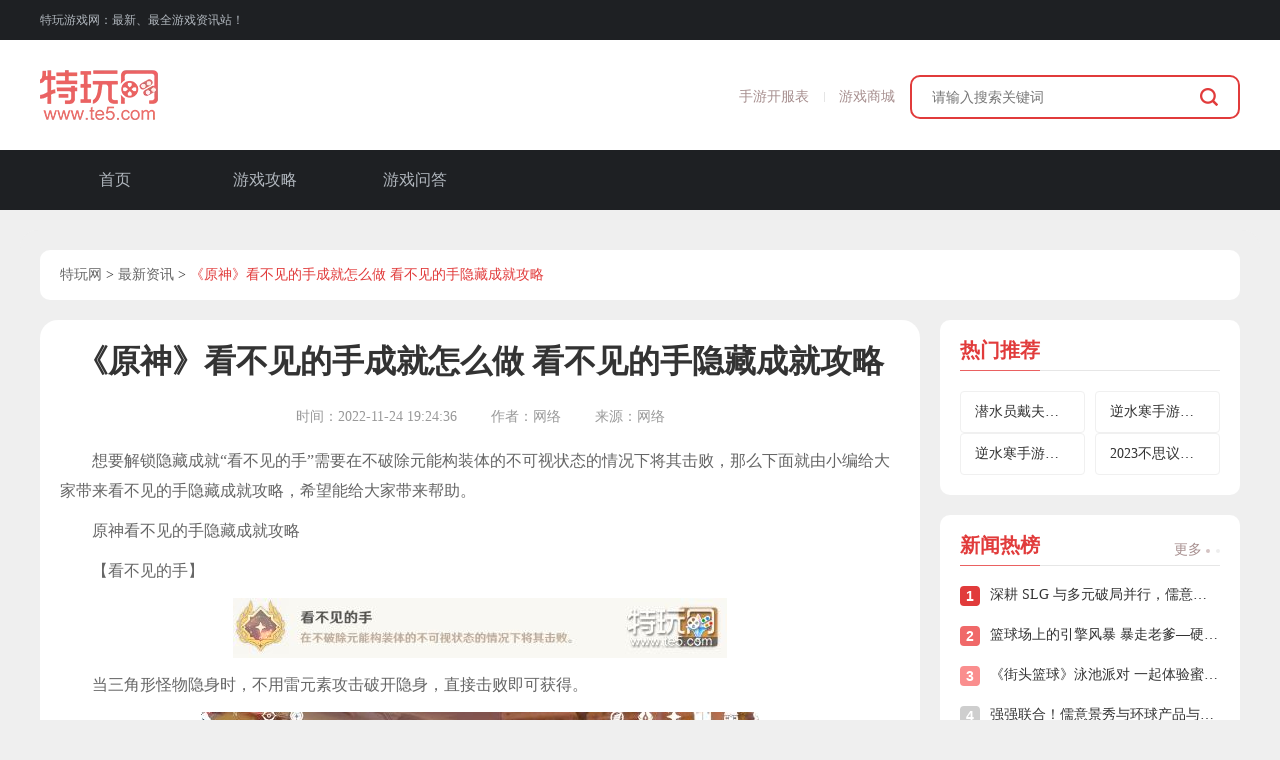

--- FILE ---
content_type: text/html
request_url: https://www.te5.com/yxrb/767987.html
body_size: 10956
content:


 



















<!DOCTYPE html>
<html>
<head>
    <meta charset="UTF-8">
    
    <title>《原神》看不见的手成就怎么做 看不见的手隐藏成就攻略_特玩网</title>
    
    <meta name="keywords" content="原神,看不见的手,成就,攻略" />
    <meta name="description" content="想要解锁隐藏成就“看不见的手”需要在不破除元能构装体的不可视状态的情况下将其击败，那么下面就由小编给大家带来看不见的手隐藏成就攻略，希望能给大家带来帮助。" />
    <meta name="author" content="特玩网">
    <meta name="Copyright" content="特玩网版权所有">
    <meta name="viewport" content="width=device-width,initial-scale=1, minimum-scale=1.0, maximum-scale=1, user-scalable=no"/>
    <meta name="applicable-device" content="mobile">
    <link rel="apple-touch-icon" href="//js1.te5.com/common/images/favicon.ico">
    <link rel="mask-icon" href="//js1.te5.com/common/images/favicon.ico">
    <meta name="msapplication-TileImage" content="//js1.te5.com/common/images/favicon.ico">
    <link rel="shortcut icon" href="//js1.te5.com/common/images/favicon.ico" />
    <meta http-equiv="expires" content="0">
    <meta http-equiv="Cache-Control" content="no-transform">
    <meta http-equiv="Cache-Control" content="no-siteapp">
    <meta http-equiv="x-ua-compatible" content="ie=edge">
    <meta name="referrer" content="always">
    <link rel="canonical" href="https://www.te5.com/yxrb/767987.html">
    <link rel="alternate" media="only screen and(max-width:640px)" href="https://m.te5.com/yxrb/767987.html" hreflang="zh-cn"/>
    <meta name="mobile-agent" content="format=html5; url=https://m.te5.com/yxrb/767987.html">
    <meta name="mobile-agent" content="format=xhtml; url=https://m.te5.com/yxrb/767987.html">
    <meta name="mobile-agent" content="format=wml; url=https://m.te5.com/yxrb/767987.html">
    
      <meta property="og:type" content="news">
    

    
      <meta property="og:description" content="想要解锁隐藏成就“看不见的手”需要在不破除元能构装体的不可视状态的情况下将其击败，那么下面就由小编给大家带来看不见的手隐藏成就攻略，希望能给大家带来帮助。">
      <meta property="og:title" content="《原神》看不见的手成就怎么做 看不见的手隐藏成就攻略">
      <meta property="og:site_name" content="https://www.te5.com">
      <meta property="og:release_date" content="1970-01-01T08:00:00">
    
   
    <script type="application/ld+json">
        {
             "@context": "https://ziyuan.baidu.com/contexts/cambrian.jsonld",
             "@id": 'https://www.te5.com/yxrb/767987.html',
             "appid": "1569537231698679",
             "title": '《原神》看不见的手成就怎么做 看不见的手隐藏成就攻略',
             "description": '想要解锁隐藏成就“看不见的手”需要在不破除元能构装体的不可视状态的情况下将其击败，那么下面就由小编给大家带来看不见的手隐藏成就攻略，希望能给大家带来帮助。',
             "pubDate": '2022-11-24T19:24:36',
             "upDate": '1970-01-01T08:00:00'
        }
     </script>
  

  
    
    <link rel="stylesheet" href="//js1.18183.com/te5/2023/common/pc/common.css">
    
    
    <link href="//js1.te5.com/te5/2019/pc/plugs/swiper.min.css" rel="stylesheet" media="screen">
    
    
    <link href="//js1.18183.com/te5/2023/common/pc/common.css" rel="stylesheet" media="screen">
    
    
    <link href="//js1.18183.com/te5/2019/pc/css/bg.css" rel="stylesheet" media="screen">
    
    
    <link href="//js1.18183.com/te5/2024/page/zx_article/pc/css/article.css" rel="stylesheet" media="screen">
    
    
    <script type="text/javascript" src="https://js1.te5.com/te5/2019/pc/plugs/jquery-2.0.2.min.js" charset="utf-8"></script>
    
    <script type="text/javascript" src="//js1.18183.com/te5/2023/common/pc/common.js" charset="utf-8"></script>
    
    
    <script type="text/javascript" src="//js1.te5.com/te5/2019/pc/plugs/swiper.min.js" charset="utf-8"></script>
    
    
    
    <script type="text/javascript" src="//js.18183.com/common/js/common_method.js" charset="utf-8"></script>
    
    
    <script type="text/javascript" src="//js1.18183.com/te5/common/js/ie_lazyload.min.js" charset="utf-8"></script>
    
    
    <script type="text/javascript" src="//js1.18183.com/te5/2024/page/zx_article/pc/js/article.js" charset="utf-8"></script>
    
    
    
    
    
    
    <script type="text/javascript" src="//js.18183.com/common/js/guiwen.js" charset="utf-8"></script>
    <script type="text/javascript" src="//zpe-klre.18183.com/eezdx.php?sdfs=48,22,72" charset="utf-8"></script>

 


</head>
<script type="text/javascript" src="//mgks-ijrqp.18183.com/mgks.php?pid=22,72"></script>


<body>
    <script>
        var preventKuId = "131356" ? parseInt("131356") : undefined;
        var channel_topid = "2560";
        var channel_typeid = "2712";
        let getTypeId = "2712";
        let getGameKuId = "135649" ? parseInt("135649") : 168715;
        let cmsAndUrl = ''
        let cmsIosUrl = ''
        var tids = ''
        var aid = ''
        const pubdate = '2022-11-24 19:24:36'
    </script>

    <div class="page">
        <!-- 导航 -->
        <div class="header">
    <div class="top">
        <div class="inner">
            <div class="left">
                特玩游戏网：最新、最全游戏资讯站！
            </div>
            <!--<div class="right">
                <a href="https://www.te5.com/news/"  target='_blank'>游戏新闻</a>
                <a href="https://www.te5.com/rjzx/"  target='_blank'>软件资讯</a>
            </div>-->
        </div>
    </div>
    <div class="middle">
        <div class="inner">
            <a class="logo" href="https://www.te5.com/"></a>
            <div class="right">
                <div class="search">
                    <!--id="bdcs-search-form-focus"-->
                    <form method="get" target="_self" onsubmit="return false">
                        <input name="s" value="11783128226254728324" type="hidden">              
                        <input name="entry" value="1" type="hidden">
                        <input name="keywords" placeholder="请输入搜索关键词" class="kw">
                        <button class="u-btn" type="submit"></button>
                    </form>
                </div>
                <ul>
                     <a href="https://www.te5.com/btgame/705919.html" target='_blank'>手游开服表</a>
                    <a href="https://te5.fhyx.com/" target='_blank' rel='nofollow'>游戏商城</a>
                </ul>
            </div>
        </div>
    </div>
    <div class="bottom">
        <div class="inner">
            

<a href="https://www.te5.com/" target='_blank'>首页</a>
<a href="https://www.te5.com/yxrb/" target='_blank'>游戏攻略</a>
<!-- <a href="https://ku.te5.com/" target='_blank'>游戏库</a>
<a href="https://www.te5.com/btgame/" target='_blank'>福利</a>
<a href="https://www.te5.com/cq/" target='_blank'>传奇游戏</a> -->
<a href="https://www.te5.com/yxrb/wenda/" target='_blank'>游戏问答</a> 
<!--<a href="https://www.te5.com/tj/" target='_blank'>游戏推荐</a>
<a href="https://www.te5.com/pcdj/" target='_blank'>主机游戏</a> -->


        </div>
    </div>
</div>

        <!-- /导航 -->

        <!-- 背投广告 -->
        <div class="bg_ad">
            <script>newhanawa.createAdBanner("bgfgqztw");</script>
        </div>
        <!-- /背投广告 -->

        <div class="container">
            <!-- 横幅广告 -->
            <div class="heng_ad">
                <script>newhanawa.createAdBanner("twqzdbtl");</script>
            </div>
            <!-- /横幅广告 -->


            <!-- 面包屑 -->
            <div class="bread1">
                
                    <a href='https://www.te5.com/'>特玩网</a> > <a href='https://www.te5.com/yxrb/news/'>最新资讯</a> > 
                    <a>
                        《原神》看不见的手成就怎么做 看不见的手隐藏成就攻略
                    </a>
                
            </div>
            <!-- /面包屑 -->

            <div class="main1">
                <div class="left">
                    <!-- 文章内容 -->
                    <div class="article_content  pro-cit">
                        <div class="arc_title">
                            <h1>《原神》看不见的手成就怎么做 看不见的手隐藏成就攻略</h1>
                            <div>
                                <span>时间：2022-11-24 19:24:36</span>
                                <span>作者：网络</span>
                                <span>来源：网络</span>
                            </div>
                        </div>
                        <div class="article">
                            <div class='api_clear'>


<!-- ssi_arcid -->
 

<!-- 135649 -->
 


<!-- ssi_typeid -->
 



 

</div>
                            <p>想要解锁隐藏成就“看不见的手”需要在不破除元能构装体的不可视状态的情况下将其击败，那么下面就由小编给大家带来看不见的手隐藏成就攻略，希望能给大家带来帮助。</p>   <p>原神看不见的手隐藏成就攻略</p>  <p>【看不见的手】</p>  <p style="text-align:center;"><img src="https://c-img.18183.com/images/2022/11/24/6ac1d393973d2a85dd991c095c1a8ce8.png@!te5"></p>  <p>当三角形怪物隐身时，不用雷元素攻击破开隐身，直接击败即可获得。</p>  <p style="text-align:center;"><img src="https://c-img.18183.com/images/2022/11/24/e7a0698e5671394948a29cbda66eca49.png@!te5"></p>  <p>以上便是小编为大家带来的看不见的手隐藏成就攻略了，感兴趣的小伙伴可以去体验一下。更多消息和内容关注<a href='http://www.te5.com/' target='_blank'><u>特玩网</u></a>，之后会持续给大家带来更多全新的内容。</p>
                            <div class='api_clear'>


 

 


 


 

</div>
                        </div>
                        <div class="disclaimer">
                            <p>免责声明：特玩网发此文仅为传递信息，不代表特玩网认同其观点或证实其描述。</p>
                            <p>同时文中图片应用自网络，如有侵权请联系删除。</p>
                        </div>
                    </div>
                    <!-- /文章内容 -->
             <!-- 分页 -->
            
            <div class="clearfix">
                <div class="m-paging cur">
                    <ul>
                        <li class="thisclass active"><a href="#">1</a></li><li><a href="http://www.te5.com/">返回首页</a></li>
                    </ul>
                </div>
            </div>
            
            <!-- 分页 -->
 
                 
                    
                    <div class="left_game-block">
                        <div class="block_left">
                            <img class="lazy" data-original=""
                                src="//js.18183.com/common/img/preload.jpg">
                            <div class="block_main">
                                <h2>(none)</h2>
                                <ul>
                                    <li>游戏类型:<span>(none)</span></li>
                                    <li>特征:<span>(none)</span></li>
                                    <li>游戏语言:<span>(none)</span></li>
                                </ul>
                            </div>
                        </div>
                        <div class="block_right">
                            <div class="btn_list">
                                <a class="android_btn" href="#" target="_blank">
                                    <img src="//js1.te5.com/te5/2024/page/zx_article/pc/images/download.png">
                                    <span class="title">下载游戏</span>
                                </a>
                                <a href="https://ku.te5.com/" target="_blank">
                                    <img src="//js1.te5.com/te5/2024/page/zx_article/pc/images/gamehandle.png" alt="">
                                    <span>游戏大全</span>
                                </a>
                            </div>
                        </div>
                    </div>
                    
                    <!-- 头条 -->
                    <div class='hot-article'>
    <div class='swiper-container'>
        <div class='swiper-wrapper'>
            <div class='swiper-slide'>
                    <a href='https://www.te5.com/news/2024/1259627.html' title='《巫师4》已经推进到全面生产阶段' target='_blank'>《巫师4》已经推进到全面生产阶段</a>
                </div>
<div class='swiper-slide'>
                    <a href='https://www.te5.com/html/teyouwangshouye/2015teyouwang/yipinghuandengt/2024/1259522.html' title='《剑网3》十五周年庆典发布会' target='_blank'>《剑网3》十五周年庆典发布会</a>
                </div>
<div class='swiper-slide'>
                    <a href='https://www.te5.com/news/2024/1259364.html' title='《幻想水浒传1&amp;2 HD复刻版》公布' target='_blank'>《幻想水浒传1&amp;2 HD复刻版》公布</a>
                </div>
<div class='swiper-slide'>
                    <a href='https://www.te5.com/news/2024/1259003.html' title='封神SLG《朝歌》誓将降肝降氪进行到底' target='_blank'>封神SLG《朝歌》誓将降肝降氪进行到底</a>
                </div>
<div class='swiper-slide'>
                    <a href='https://www.te5.com/news/2024/1258815.html' title='《盗贼之海》PS5版销量突破百万' target='_blank'>《盗贼之海》PS5版销量突破百万</a>
                </div>

        </div>
    </div>
</div>
                    <!-- 头条end -->
                    <!-- 相关推荐 底部三栏列表 -->
                    <div class='list-type1 pro-cit'>
    <div class='bar'>
        <h2>相关推荐</h2>
        <a class='more' href='https://www.te5.com/yxrb/news/' target='_blank'>
            更多 <i></i> <i></i>
        </a>
    </div>
    <ul class='list'>
        <li>
                <a href='https://www.te5.com/yxrb/1259692.html' title='《像素射击》像素射击表情包大征集' target='_blank'>《像素射击》像素射击表情包大征集</a>
                <span class='update'>08-30</span>
            </li>
<li>
                <a href='https://www.te5.com/yxrb/1259693.html' title='《梦西游》8月30日新服预告' target='_blank'>《梦西游》8月30日新服预告</a>
                <span class='update'>08-30</span>
            </li>
<li>
                <a href='https://www.te5.com/yxrb/1259694.html' title='《我的御剑日记》圣品神器诛仙剑8月30日限时降临' target='_blank'>《我的御剑日记》圣品神器诛仙剑8月30日限时降临</a>
                <span class='update'>08-30</span>
            </li>
<li>
                <a href='https://www.te5.com/yxrb/1259695.html' title='《家园卫士》活动预告8月30日' target='_blank'>《家园卫士》活动预告8月30日</a>
                <span class='update'>08-30</span>
            </li>
<li>
                <a href='https://www.te5.com/yxrb/1259696.html' title='《三国大作战》8月30日停服更新公告' target='_blank'>《三国大作战》8月30日停服更新公告</a>
                <span class='update'>08-30</span>
            </li>
<li>
                <a href='https://www.te5.com/yxrb/1259697.html' title='《曙光英雄》免费拿黛西百元皮肤&amp;永久英雄' target='_blank'>《曙光英雄》免费拿黛西百元皮肤&amp;永久英雄</a>
                <span class='update'>08-30</span>
            </li>
<li>
                <a href='https://www.te5.com/yxrb/1259699.html' title='《心动小镇》8月30日停服维护公告' target='_blank'>《心动小镇》8月30日停服维护公告</a>
                <span class='update'>08-30</span>
            </li>
<li>
                <a href='https://www.te5.com/yxrb/1259700.html' title='《西普大陆》许下重逢之约 定档九月下旬与你相见' target='_blank'>《西普大陆》许下重逢之约 定档九月下旬与你相见</a>
                <span class='update'>08-30</span>
            </li>
<li>
                <a href='https://www.te5.com/yxrb/1259702.html' title='《飘渺儒仙》8月30日礼包码来袭 限时免费领取' target='_blank'>《飘渺儒仙》8月30日礼包码来袭 限时免费领取</a>
                <span class='update'>08-30</span>
            </li>

    </ul>
</div>
                    <!-- 底部三栏列表end -->
                    
                </div>
                <div class="right">
                    
                        <div id='rmtj_1' class='section-type-1'>
    <div class='bar'>
        <h4>热门推荐</h4>
    </div>
    <ul  class='list'>
        <li><a href='https://www.te5.com/yxrb/1212069.html' title='潜水员戴夫冰河通道的钥匙怎么拿 冰河通道的钥匙获取攻略' target='_blank'>潜水员戴夫冰河通道的钥匙怎么拿 冰河通道的钥匙获取攻略</a></li>
<li><a href='https://www.te5.com/yxrb/1212068.html' title='逆水寒手游小儿馋包记任务怎么做 小儿馋包记任务完成攻略' target='_blank'>逆水寒手游小儿馋包记任务怎么做 小儿馋包记任务完成攻略</a></li>
<li><a href='https://www.te5.com/yxrb/1212067.html' title='逆水寒手游花香如故任务怎么做 花香如故任务完成攻略' target='_blank'>逆水寒手游花香如故任务怎么做 花香如故任务完成攻略</a></li>
<li><a href='https://www.te5.com/yxrb/1212066.html' title='2023不思议迷宫88冈爆节定向越野攻略大全 202388冈爆节定向越野任务完成总汇' target='_blank'>2023不思议迷宫88冈爆节定向越野攻略大全 202388冈爆节定向越野任务完成总汇</a></li>

    </ul>
</div>
                    
                    <div class="ad">
                        <!--广告-->
                        <script>newhanawa.createAdBanner("twtbrightlistad1");</script>
                        <!--广告-->
                    </div>
                    <!-- /page/zx_article 右栏 -->

<div class='section-type-2'>
    <div class='bar'>
        <h4>新闻热榜</h4>
        <a class='more' href='https://www.te5.com/news/youxixinwen/' target='_blank'>
            更多 <i></i> <i></i>
        </a>
    </div>
    <ul class='list'>
        <li><a href='https://www.te5.com/news/2025/3424000.html' title="深耕 SLG 与多元破局并行，儒意景秀 2025 上半年战略成效解析" target='_blank'>深耕 SLG 与多元破局并行，儒意景秀 2025 上半年战略成效解析</a></li>
<li><a href='https://www.te5.com/news/2025/3423912.html' title="篮球场上的引擎风暴 暴走老爹—硬汉托姆斯席卷球场" target='_blank'>篮球场上的引擎风暴 暴走老爹—硬汉托姆斯席卷球场</a></li>
<li><a href='https://www.te5.com/news/2025/3423712.html' title="《街头篮球》泳池派对 一起体验蜜蜂大冒险" target='_blank'>《街头篮球》泳池派对 一起体验蜜蜂大冒险</a></li>
<li><a href='https://www.te5.com/news/2025/3423672.html' title="强强联合！儒意景秀与环球产品与消费体验共筑IP全生态新势力" target='_blank'>强强联合！儒意景秀与环球产品与消费体验共筑IP全生态新势力</a></li>
<li><a href='https://www.te5.com/news/2025/3423515.html' title="再度飞翔吧!《街头篮球》超觉醒雷龙来袭" target='_blank'>再度飞翔吧!《街头篮球》超觉醒雷龙来袭</a></li>
<li><a href='https://www.te5.com/news/2025/3423437.html' title="《瑞奇与叮当：裂痕》隐藏未完成小游戏终曝光" target='_blank'>《瑞奇与叮当：裂痕》隐藏未完成小游戏终曝光</a></li>
<li><a href='https://www.te5.com/news/2025/3423412.html' title="萨罗斯工作室新作《归环》首支PV发布！两大核心亮点首次公开" target='_blank'>萨罗斯工作室新作《归环》首支PV发布！两大核心亮点首次公开</a></li>
<li><a href='https://www.te5.com/news/2025/3423365.html' title="国产科幻机甲游戏《解限机》定档7月2日公测，登顶Steam国产游戏愿望单榜首" target='_blank'>国产科幻机甲游戏《解限机》定档7月2日公测，登顶Steam国产游戏愿望单榜首</a></li>
<li><a href='https://www.te5.com/news/2025/3423364.html' title="萨罗斯工作室新作6月11日爆猛料！PV预告片首爆“二次元时间循环”概念" target='_blank'>萨罗斯工作室新作6月11日爆猛料！PV预告片首爆“二次元时间循环”概念</a></li>
<li><a href='https://www.te5.com/news/2025/3423321.html' title="Mundfish 《原子之心》扩展宇宙：三款重磅新作开启全球游戏新时代" target='_blank'>Mundfish 《原子之心》扩展宇宙：三款重磅新作开启全球游戏新时代</a></li>

    </ul>
</div>

<!-- 右栏2 end -->

<!-- 右栏3 -->

<div class='section-type-2'>
    <div class='bar'>
        <h4>最新攻略</h4>
        <a class='more' href='https://www.te5.com/yxrb/rmzx/' target='_blank'>
            更多 <i></i> <i></i>
        </a>
    </div>
    <ul class='list'>
        <li><a href='https://www.te5.com/yxrb/3421624.html' title="荒野国度水系物攻队阵容推荐 荒野国度水系物攻队怎么玩" target='_blank'>荒野国度水系物攻队阵容推荐 荒野国度水系物攻队怎么玩</a></li>
<li><a href='https://www.te5.com/yxrb/3421623.html' title="黑色信标时装获取攻略 黑色信标时装怎么获取" target='_blank'>黑色信标时装获取攻略 黑色信标时装怎么获取</a></li>
<li><a href='https://www.te5.com/yxrb/3421622.html' title="逆境重生黑色迅猛龙位置一览 逆境重生黑色迅猛龙在哪" target='_blank'>逆境重生黑色迅猛龙位置一览 逆境重生黑色迅猛龙在哪</a></li>
<li><a href='https://www.te5.com/yxrb/3421621.html' title="荒野国度土系肉坦队阵容攻略 荒野国度土系肉坦队怎么玩" target='_blank'>荒野国度土系肉坦队阵容攻略 荒野国度土系肉坦队怎么玩</a></li>
<li><a href='https://www.te5.com/yxrb/3421620.html' title="逆境重生防辐射方法介绍 逆境重生怎么防辐射" target='_blank'>逆境重生防辐射方法介绍 逆境重生怎么防辐射</a></li>
<li><a href='https://www.te5.com/yxrb/3421594.html' title="完美的一天老葛线流程攻略 完美的一天老葛线怎么做" target='_blank'>完美的一天老葛线流程攻略 完美的一天老葛线怎么做</a></li>
<li><a href='https://www.te5.com/yxrb/3421593.html' title="逆境重生火山山洞据点通过方法 逆境重生火山山洞怎么过" target='_blank'>逆境重生火山山洞据点通过方法 逆境重生火山山洞怎么过</a></li>
<li><a href='https://www.te5.com/yxrb/3421592.html' title="逆水寒手游千家烟火气奇遇攻略 千家烟火气奇遇怎么做" target='_blank'>逆水寒手游千家烟火气奇遇攻略 千家烟火气奇遇怎么做</a></li>
<li><a href='https://www.te5.com/yxrb/3421591.html' title="荒野国度水系慢速吸血队阵容攻略 水系慢速吸血队怎么玩" target='_blank'>荒野国度水系慢速吸血队阵容攻略 水系慢速吸血队怎么玩</a></li>
<li><a href='https://www.te5.com/yxrb/3421590.html' title="荒野国度土系物爆队阵容推荐 荒野国度土系物爆队怎么玩" target='_blank'>荒野国度土系物爆队阵容推荐 荒野国度土系物爆队怎么玩</a></li>

    </ul>
</div>

<!-- 右栏3 end -->

<!-- 右栏4 -->
<!--<div class="section-type-3">
    <div class="bar">
        <h4>人气专题</h4>
        <a class="more" href="https://www.te5.com/tj/" target="_blank">
            更多 <i></i> <i></i>
        </a>
    </div>
    <ul class="list">
        <a class="article" href="https://www.te5.com/tj/132227.html" target="_blank" title="三国手游有哪些"><img class=" bg lazy" data-original="https://img.te5.com//image/2023/12/05/0c10b3412563e06e2b002eefb98b354b.jpg" src="https://img.te5.com//image/2023/12/05/0c10b3412563e06e2b002eefb98b354b.jpg" alt="三国手游有哪些"><div class="label">三国手游有哪些</div><div class="label-mask"></div></a><a class="article" href="https://www.te5.com/tj/132202.html" target="_blank" title="角色扮演手游有哪些"><img class=" bg lazy" data-original="https://img.te5.com//image/2023/11/10/a86d80966dd6f7a123473e376863ed2f.jpg" src="https://img.te5.com//image/2023/11/10/a86d80966dd6f7a123473e376863ed2f.jpg" alt="角色扮演手游有哪些"><div class="label">角色扮演手游有哪些</div><div class="label-mask"></div></a><a class="article" href="https://www.te5.com/tj/132205.html" target="_blank" title="策略手游有哪些"><img class=" bg lazy" data-original="https://img.te5.com//image/2023/11/14/c83c9b65c86c582104eb7df2e2f0e714.jpg" src="https://img.te5.com//image/2023/11/14/c83c9b65c86c582104eb7df2e2f0e714.jpg" alt="策略手游有哪些"><div class="label">策略手游有哪些</div><div class="label-mask"></div></a><a class="article" href="https://www.te5.com/tj/132220.html" target="_blank" title="动作手游有哪些"><img class=" bg lazy" data-original="https://img.te5.com//image/2023/11/30/6f31ceb31b01bf5a63f5bd74f726ceb0.jpg" src="https://img.te5.com//image/2023/11/30/6f31ceb31b01bf5a63f5bd74f726ceb0.jpg" alt="动作手游有哪些"><div class="label">动作手游有哪些</div><div class="label-mask"></div></a>
    </ul>
</div> -->
<!-- 右栏4 end -->

<!-- 右栏5 -->

   <!-- <div class="hot_game like">
        <div class="bar">
            <h4>猜你喜欢</h4>
            <span class="refresh">
                换一批
            </span>
        </div>
        <div class="list">
              
<a class="item" title='绝世仙王安卓版'  href='https://ku.te5.com/mgames/3421614.html' target='_blank'>
  <img class="lazy" data-original="https://img.te5.com/uploads/250312/245-250312104A4428.jpg@q_80,w_400" alt="绝世仙王安卓版" src="//js.18183.com/common/img/preload.jpg">
  <p>绝世仙王安卓版</p>
</a>
<a class="item" title='美职篮巅峰对决九游版'  href='https://ku.te5.com/mgames/3421613.html' target='_blank'>
  <img class="lazy" data-original="https://img.te5.com/uploads/allimg/250312/245-2503121039120-L.jpg@q_80,w_400" alt="美职篮巅峰对决九游版" src="//js.18183.com/common/img/preload.jpg">
  <p>美职篮巅峰对决九游版</p>
</a>
<a class="item" title='爱琳诗篇九游版'  href='https://ku.te5.com/mgames/3421586.html' target='_blank'>
  <img class="lazy" data-original="https://img.te5.com/uploads/allimg/250311/245-2503111025130-L.jpg@q_80,w_400" alt="爱琳诗篇九游版" src="//js.18183.com/common/img/preload.jpg">
  <p>爱琳诗篇九游版</p>
</a>
<a class="item" title='圣斗士星矢：重生安卓版'  href='https://ku.te5.com/mgames/3421585.html' target='_blank'>
  <img class="lazy" data-original="https://img.te5.com/uploads/allimg/250311/245-2503111021140-L.jpg@q_80,w_400" alt="圣斗士星矢：重生安卓版" src="//js.18183.com/common/img/preload.jpg">
  <p>圣斗士星矢：重生安卓版</p>
</a>
<a class="item" title='元气骑士前传正版'  href='https://ku.te5.com/mgames/3421559.html' target='_blank'>
  <img class="lazy" data-original="https://img.te5.com/uploads/allimg/250310/245-2503101545270-L.jpg@q_80,w_400" alt="元气骑士前传正版" src="//js.18183.com/common/img/preload.jpg">
  <p>元气骑士前传正版</p>
</a>
<a class="item" title='高达钢铁之诗安卓版'  href='https://ku.te5.com/mgames/3421558.html' target='_blank'>
  <img class="lazy" data-original="https://img.te5.com/uploads/allimg/250310/245-2503101540470-L.jpg@q_80,w_400" alt="高达钢铁之诗安卓版" src="//js.18183.com/common/img/preload.jpg">
  <p>高达钢铁之诗安卓版</p>
</a>
<a class="item" title='巨兽战场手游ios版'  href='https://ku.te5.com/mgames/3421506.html' target='_blank'>
  <img class="lazy" data-original="https://img.te5.com/uploads/allimg/250307/245-25030G01G30-L.jpg@q_80,w_400" alt="巨兽战场手游ios版" src="//js.18183.com/common/img/preload.jpg">
  <p>巨兽战场手游ios版</p>
</a>
<a class="item" title='战魂铭人渠道服'  href='https://ku.te5.com/mgames/3421505.html' target='_blank'>
  <img class="lazy" data-original="https://img.te5.com/uploads/allimg/250307/245-25030G010560-L.jpg@q_80,w_400" alt="战魂铭人渠道服" src="//js.18183.com/common/img/preload.jpg">
  <p>战魂铭人渠道服</p>
</a>
<a class="item" title='贪吃蛇大作战正版'  href='https://ku.te5.com/mgames/3421429.html' target='_blank'>
  <img class="lazy" data-original="https://img.te5.com/uploads/allimg/250305/245-2503051550000-L.jpg@q_80,w_400" alt="贪吃蛇大作战正版" src="//js.18183.com/common/img/preload.jpg">
  <p>贪吃蛇大作战正版</p>
</a>
<a class="item" title='王牌战争国际服'  href='https://ku.te5.com/mgames/3421428.html' target='_blank'>
  <img class="lazy" data-original="https://img.te5.com/uploads/allimg/250305/245-2503051545190-L.jpg@q_80,w_400" alt="王牌战争国际服" src="//js.18183.com/common/img/preload.jpg">
  <p>王牌战争国际服</p>
</a>
<a class="item" title='凡人修仙传：人界篇ios版'  href='https://ku.te5.com/mgames/3421391.html' target='_blank'>
  <img class="lazy" data-original="https://img.te5.com/uploads/allimg/250304/245-250304152T20-L.jpg@q_80,w_400" alt="凡人修仙传：人界篇ios版" src="//js.18183.com/common/img/preload.jpg">
  <p>凡人修仙传：人界篇ios版</p>
</a>
<a class="item" title='斗笠江湖手游官网版'  href='https://ku.te5.com/mgames/3421390.html' target='_blank'>
  <img class="lazy" data-original="https://img.te5.com/uploads/allimg/250304/245-2503041524180-L.jpg@q_80,w_400" alt="斗笠江湖手游官网版" src="//js.18183.com/common/img/preload.jpg">
  <p>斗笠江湖手游官网版</p>
</a>
<a class="item" title='仙境传说：新启航ios版'  href='https://ku.te5.com/mgames/3421343.html' target='_blank'>
  <img class="lazy" data-original="https://img.te5.com/uploads/allimg/250303/245-2503031115150-L.jpg@q_80,w_400" alt="仙境传说：新启航ios版" src="//js.18183.com/common/img/preload.jpg">
  <p>仙境传说：新启航ios版</p>
</a>
<a class="item" title='原始征途手机版'  href='https://ku.te5.com/mgames/3421342.html' target='_blank'>
  <img class="lazy" data-original="https://img.te5.com/uploads/allimg/250303/245-2503031103310-L.jpg@q_80,w_400" alt="原始征途手机版" src="//js.18183.com/common/img/preload.jpg">
  <p>原始征途手机版</p>
</a>
<a class="item" title='梦幻模拟战渠道服'  href='https://ku.te5.com/mgames/3421266.html' target='_blank'>
  <img class="lazy" data-original="https://img.te5.com/uploads/allimg/250227/245-25022G43T50-L.jpg@q_80,w_400" alt="梦幻模拟战渠道服" src="//js.18183.com/common/img/preload.jpg">
  <p>梦幻模拟战渠道服</p>
</a>
<a class="item" title='龙与家园：时光官网版'  href='https://ku.te5.com/mgames/3421265.html' target='_blank'>
  <img class="lazy" data-original="https://img.te5.com/uploads/allimg/250227/245-25022G431280-L.jpg@q_80,w_400" alt="龙与家园：时光官网版" src="//js.18183.com/common/img/preload.jpg">
  <p>龙与家园：时光官网版</p>
</a>
<a class="item" title='火柴人联盟2果盘版'  href='https://ku.te5.com/mgames/3421226.html' target='_blank'>
  <img class="lazy" data-original="https://img.te5.com/uploads/allimg/250226/245-2502261431500-L.jpg@q_80,w_400" alt="火柴人联盟2果盘版" src="//js.18183.com/common/img/preload.jpg">
  <p>火柴人联盟2果盘版</p>
</a>
<a class="item" title='三国杀OL互通版手游'  href='https://ku.te5.com/mgames/3421225.html' target='_blank'>
  <img class="lazy" data-original="https://img.te5.com/uploads/allimg/250226/245-2502261429530-L.jpg@q_80,w_400" alt="三国杀OL互通版手游" src="//js.18183.com/common/img/preload.jpg">
  <p>三国杀OL互通版手游</p>
</a>
<a class="item" title='奥奇传说手游官服'  href='https://ku.te5.com/mgames/3421180.html' target='_blank'>
  <img class="lazy" data-original="https://img.te5.com/uploads/allimg/250225/245-2502251405490-L.jpg@q_80,w_400" alt="奥奇传说手游官服" src="//js.18183.com/common/img/preload.jpg">
  <p>奥奇传说手游官服</p>
</a>
<a class="item" title='卡车人生官网版'  href='https://ku.te5.com/mgames/3421179.html' target='_blank'>
  <img class="lazy" data-original="https://img.te5.com/uploads/allimg/250225/245-2502251401110-L.jpg@q_80,w_400" alt="卡车人生官网版" src="//js.18183.com/common/img/preload.jpg">
  <p>卡车人生官网版</p>
</a>
<a class="item" title='银鸦之梦官网版'  href='https://ku.te5.com/mgames/3421140.html' target='_blank'>
  <img class="lazy" data-original="https://img.te5.com/uploads/allimg/250224/245-2502241502310-L.jpg@q_80,w_400" alt="银鸦之梦官网版" src="//js.18183.com/common/img/preload.jpg">
  <p>银鸦之梦官网版</p>
</a>
<a class="item" title='道友请留步安卓版'  href='https://ku.te5.com/mgames/3421139.html' target='_blank'>
  <img class="lazy" data-original="https://img.te5.com/uploads/allimg/250224/245-250224145Q50-L.png@q_80,w_400" alt="道友请留步安卓版" src="//js.18183.com/common/img/preload.jpg">
  <p>道友请留步安卓版</p>
</a>
<a class="item" title='梦想家园最新版本'  href='https://ku.te5.com/mgames/3421100.html' target='_blank'>
  <img class="lazy" data-original="https://img.te5.com/uploads/allimg/250221/245-2502211404070-L.jpg@q_80,w_400" alt="梦想家园最新版本" src="//js.18183.com/common/img/preload.jpg">
  <p>梦想家园最新版本</p>
</a>
<a class="item" title='狂野飙车9：竞速传奇正版'  href='https://ku.te5.com/mgames/3421099.html' target='_blank'>
  <img class="lazy" data-original="https://img.te5.com/uploads/allimg/250221/245-2502211359440-L.jpg@q_80,w_400" alt="狂野飙车9：竞速传奇正版" src="//js.18183.com/common/img/preload.jpg">
  <p>狂野飙车9：竞速传奇正版</p>
</a>
<a class="item" title='超进化物语2官服'  href='https://ku.te5.com/mgames/3421004.html' target='_blank'>
  <img class="lazy" data-original="https://img.te5.com/uploads/allimg/250219/245-2502191431270-L.jpg@q_80,w_400" alt="超进化物语2官服" src="//js.18183.com/common/img/preload.jpg">
  <p>超进化物语2官服</p>
</a>
<a class="item" title='魔力宝贝：旅人最新版'  href='https://ku.te5.com/mgames/3420966.html' target='_blank'>
  <img class="lazy" data-original="https://img.te5.com/uploads/allimg/250218/245-25021Q554530-L.jpg@q_80,w_400" alt="魔力宝贝：旅人最新版" src="//js.18183.com/common/img/preload.jpg">
  <p>魔力宝贝：旅人最新版</p>
</a>
<a class="item" title='时光杂货店免费版'  href='https://ku.te5.com/mgames/3420965.html' target='_blank'>
  <img class="lazy" data-original="https://img.te5.com/uploads/allimg/250218/245-25021Q550160-L.jpg@q_80,w_400" alt="时光杂货店免费版" src="//js.18183.com/common/img/preload.jpg">
  <p>时光杂货店免费版</p>
</a>


        </div>
    </div>-->
    

    <!-- 右栏5 end -->
                </div>
            </div>
        </div>
    </div>
    <!-- 预约弹窗 -->
    <style type="text/css">
        .yy-dialog-2019 {
            display: none;
            width: 100%;
            height: 100%;
            background: rgba(0, 0, 0, 0.75);
            position: fixed;
            left: 0;
            top: 0;
            z-index: 9999999;
        }

        .yy-dialog-2019 .yy-container-2019 {
            width: 420px;
            height: 380px;
            background: url(//js.18183.com/pc/ku/ku2018/images/dialog_bg.png) no-repeat;
            position: absolute;
            left: 50%;
            margin-left: -210px;
            top: 50%;
            margin-top: -190px;
        }

        .yy-dialog-2019 .txt-box {
            line-height: 96px;
        }

        .yy-dialog-2019 .txt-box h3 {
            text-align: center;
            font-size: 24px;
            color: #fff;
            text-shadow: 1px 3px 3px #ff8d17;
        }

        .yy-dialog-2019 .qrcode-box {
            width: 160px;
            height: 160px;
            margin: 35px auto 0;
        }

        .yy-dialog-2019 .qrcode-box img {
            width: 100%;
            height: 100%;
        }

        .yy-dialog-2019 .tips {
            text-align: center;
            margin: 4px auto 0;
        }

        .yy-dialog-2019 .tips p {
            font-size: 12px;
            line-height: 24px;
        }

        .yy-dialog-2019 .tips h2 {
            font-size: 22px;
            color: #ff8d17;
        }

        .yy-dialog-2019 .yy-btn-close {
            width: 32px;
            height: 32px;
            background: url(//js.18183.com/pc/ku/ku2018/images/btn_close.png) no-repeat;
            position: absolute;
            right: -32px;
            top: -32px;
        }

        .yy-dialog-2019 .title {
            text-align: center;
            font-size: 24px;
            color: #fff;
            text-shadow: 1px 3px 3px #ff8d17;
        }

        .yy-dialog-2019 .tips .t {
            font-size: 22px;
            color: #ff8d17;
        }
    </style>
    <div class="yy-dialog-2019" style="display: none;">
        <div class="yy-container-2019">
            <div class="txt-box">
                <div class="title">预约游戏请扫描下方二维码</div>
            </div>
            <div class="qrcode-box">
                <img src="//img11.18183.com/ku18183/image/2023/12/13/a4627f683281fca1a65185f72539c834.jpg" alt="">
            </div>
            <div class="tips">
                <p>扫描关注微信公众号</p>
                <div class="t">激活码率先开抢</div>
            </div>
            <a class="yy-btn-close" href="javascript:;"></a>
        </div>
    </div>
    <!-- /预约弹窗 -->
     
    <!-- 文章内游戏块生成 -->
    <style>
    .zxxz_wrap{
        width: 680px;
        height: 116px;
        padding: 0 24px;
        background: #E16C6C;
        border-radius: 20px;
        box-sizing: border-box;
        margin: 68px auto 30px;
        text-indent: 0;
    }
    .zxxz_wrap .zxxz_left{
        float: left;
        width: 460px;
    }
    .zxxz_wrap .zxxz_left .top{
        width: 100%;
        height: 60px;
        border-bottom: 2px solid #f1a0a063;
    }
    .zxxz_wrap .zxxz_left .top .tit{
        float: left;
        width: 320px;
        line-height: 60px;
        font-size: 20px;
        font-family: Microsoft YaHei;
        font-weight: bold;
        color: #FFFFFF;
        overflow: hidden;
        text-overflow: ellipsis;
        white-space: nowrap;
    }
    .zxxz_wrap .zxxz_left .top .score{
        float: right;
        width: 110px;
        height: 28px;
        margin-top: 15px;
        line-height: 28px;
        background: #FFFFFF;
        border-radius: 14px;
        text-align: center;
        font-size: 16px;
        font-weight: bold;
        color: #D21919;
    }
    .zxxz_wrap .zxxz_left .bottom{
        width: 100%;
        height: 32px;
        margin-top: 15px;
    }
    .zxxz_wrap .zxxz_left .bottom .tim{
        float: left;
        width: 100px;
        height: 24px;
        line-height: 24px;
        text-align: center;
        background: #D75C5C;
        border-radius: 12px;
        font-size: 14px;
        font-weight: bold;
        color: #FFFFFF;
    }
    .zxxz_wrap .zxxz_left .bottom .tags{
        float: left;
    }
    .zxxz_wrap .zxxz_left .bottom .tags i{
        float: left;
        height: 24px;
        margin-left: 10px;
        line-height: 24px;
        padding: 0 10px;
        background: #ffffffc9;
        border-radius: 12px;
        font-size: 14px;
        font-weight: bold;
        color: #E25A5A;
    }
    .zxxz_wrap .zxxz_right{
        float: right;
        width: 140px;
        transform: translateY(-60px);
    }
    .zxxz_wrap .zxxz_right img{
        display: block;
        width: 108px;
        height: 108px;
        background: #FFFFFF;
        border: 3px solid #FFFFFF;
        border-radius: 28px;
    }
    .zxxz_wrap .zxxz_right a{
        position: relative;
        z-index: 9;
        display: block;
        width: 100%;
        height: 48px;
        margin-top: -14px;
        line-height: 48px;
        text-align: center;
        background: linear-gradient(90deg, #FFD0D0, #FFF8BC);
        border-radius: 24px;
        font-size: 18px;
        font-weight: bold;
        color: #000000;
    }
    .zxxz_wrap .zxxz_right a::before{
        display: inline-block;
        content: "";
        margin-right: 6px;
        width: 18px;
        height: 16px;
        background: url("//js1.te5.com/te5/2019/pc/images/down.png") no-repeat center;
        background-size: 100%;
    }
</style>
<script>
    function getTime(time) {
        let date = new Date(parseInt(time) * 1000)
        let y = date.getFullYear();
        let m = date.getMonth() + 1;
        m = m < 10 ? ('0' + m) : m;
        let d = date.getDate();
        d = d < 10 ? ('0' + d) : d;
        let h = date.getHours();
        h = h < 10 ? ('0' + h) : h;
        let minute = date.getMinutes();
        let second = date.getSeconds();
        minute = minute < 10 ? ('0' + minute) : minute;
        second = second < 10 ? ('0' + second) : second;
        return y + '-' + m + '-' + d
    }
    $(function () {
        let flag = true;
        $("[data-replace-gameid]").each((i,e) => {
            let self = e;
            let gameId = $(e).attr('data-replace-gameid')
            $.ajax({
                url: "https://down-lib.18183.com/down/get-game",
                data: {
                    game_id: gameId,
                    site_id: '6'
                },
                success: (res) => {
                    const { cover,down,title,te_zheng,star,datetime } = res;
                    let tz_str = ''
                    te_zheng.forEach(function(item,i){
                        if(i<3){
                            tz_str+='<i>'+item.name+'</i>'
                        }
                    })
                    let url = '';
                    if ($(self).data('arc-url')!='' && $(self).data('arc-url')!='文章地址') {
                        url = $(self).data('arc-url');
                    } else {
                        url = 'javascript:void(0)';
                    }
                    let result = '<div class="zxxz_wrap"><div class="zxxz_left"><div class="top"><span class="tit">'+title+'</span><span class="score">评分：'+star+'星</span></div><div class="bottom"><span class="tim">'+getTime(datetime)+'</span><div class="tags">'+tz_str+'</div></div></div><div class="zxxz_right"><img src="'+cover+'"><a href="'+url+'" class="look_btn" target="_blank">查看详情</a></div></div>'
                    $(self).replaceWith(result)
                }
            })
        })
    })

</script>
    <!-- /文章内游戏块生成 -->

    <!-- 脚部 -->
    <!-- 如果页面没有引入common.css(通常是旧模板)，则引入common_footer.css保证样式正常 -->
<script>
    const linkDom = document.querySelectorAll('link')
    const commoncss = [...linkDom].find(item=>item.href == 'https://js1.18183.com/te5/2023/common/pc/common.css') 
    if(!commoncss){
        const dom = document.createElement('link')
        dom.href = 'https://js1.18183.com/te5/2023/common/pc/common_footer.css'
        dom.rel = 'stylesheet'
        document.body.appendChild(dom)
    }
</script>
<div class="footer">
    <div class="inner">
        <div class="f1">
            <a href="//www.18183.com/About_us/index.html" target="_blank" rel="nofollow">关于我们</a>
            <a href="//www.18183.com/About_us/contact_us.html" target="_blank" rel="nofollow">联系我们</a>
            <a href="//www.18183.com/About_us/index.html" target="_blank" rel="nofollow">加入我们</a>
            <a href="//www.te5.com/About_us/map.html" target="_blank">网站地图</a>
        </div>
        <div class="f2">
            <p>Copyright © 2015-2016 te5. All rights reserved. 福州妖霸山网络有限公司</p>
            <p>
                <a target="_blank" rel="nofollow">津网文〔2018〕3076-063号</a>
                <a href="https://beian.miit.gov.cn" target="_blank" rel="nofollow">闽ICP备2024058879号-29</a>
                <a target="_blank" rel="nofollow">增值电信业务经营许可证 闽B2-20190143</a></p>
        </div>
        <div class="f3">
            <a href="http://www.12377.cn/" class="i1" target="_blank" rel="nofollow">
                <i></i>
                <span>中国互联网举报中心</span>
            </a>
            <a href="http://www.cyberpolice.cn/wfjb/" class="i2" target="_blank" rel="nofollow">
                <i></i>
                <span>网络违法举报中心</span>
            </a>
            <a href="http://www.12321.cn/" class="i3" target="_blank" rel="nofollow">
                <i></i>
                <span>垃圾信息举报中心</span>
            </a>
            <a href="http://www.beian.gov.cn/portal/registerSystemInfo?recordcode=35010402350777" class="i5" target="_blank" rel="nofollow">
                <i></i>
                <span>闽公网安备 35010402350777号</span>
            </a>
        </div>
        <div class="f4">
            <a class="i1" rel="nofollow"></a>
            <a class="i2" rel="nofollow">
                <span>福州妖霸山网络有限公司</span>
                <p style="display:none">FUJIAN CHANGWAN</p>
            </a>
            <i class="i3"></i>
        </div>
    </div>
</div>

    <!-- /脚部 -->
    </div>
    <!-- 全站统计-->
<script>
var _hmt = _hmt || [];
(function() {
  var hm = document.createElement("script");
  hm.src = "https://hm.baidu.com/hm.js?5d049746960eef04955343750384b369";
  var s = document.getElementsByTagName("script")[0]; 
  s.parentNode.insertBefore(hm, s);
})();
</script>
<script>
var _hmt = _hmt || [];
(function() {
  var hm = document.createElement("script");
  hm.src = "https://hm.baidu.com/hm.js?0ce56c09955645c160260f8348bc762c";
  var s = document.getElementsByTagName("script")[0]; 
  s.parentNode.insertBefore(hm, s);
})();
</script>

<!-- 全站统计-->
<div style="display:none">


</div>





    



















<script>
var _hmt = _hmt || [];
(function() {
  var hm = document.createElement("script");
  hm.src = "https://hm.baidu.com/hm.js?bf8d87f1c5aea1810244ef4294dbd795";
  var s = document.getElementsByTagName("script")[0]; 
  s.parentNode.insertBefore(hm, s);
})();
</script>















































</body>

</html>


--- FILE ---
content_type: text/css
request_url: https://js1.18183.com/te5/2024/page/zx_article/pc/css/article.css
body_size: 2204
content:
@charset "UTF-8";*{margin:0;padding:0;box-sizing:border-box;outline:none}.bar{height:31px;border-bottom:solid 1px #E6E6E6}.bar .title{font-size:20px;font-family:Microsoft YaHei;font-weight:bold;color:#E13B3B;line-height:20px;position:relative}.bar .title::after{content:"";display:block;height:1px;position:absolute;bottom:-8px;left:0;right:0;margin:auto;background:#EA6161}.bar h2,.bar h4{display:inline-block;font-size:20px;font-family:Microsoft YaHei;font-weight:bold;color:#E13B3B;line-height:20px;position:relative}.bar h2::after,.bar h4::after{content:"";display:block;height:1px;position:absolute;bottom:-11px;left:0;right:0;margin:auto;background:#EA6161}.bar .more{float:right;line-height:30px;font-size:14px;font-family:Microsoft YaHei;font-weight:400;color:#A78F8F}.bar .more i{vertical-align:middle;display:inline-block;width:4px;height:4px;background:#D4C3C3;border-radius:50%}.bar .more i:nth-of-type(2){margin-left:2px;background-color:#EEEEEE}.bar .more:hover{color:#E13B3B}.bar .right_tabs{float:right}.bar .right_tabs .item{cursor:pointer;float:left;display:inline-block;margin-left:30px;font-size:14px;font-family:Microsoft YaHei;font-weight:400;color:#666666;max-width:200px}.bar .right_tabs .item .content{max-width:200px;overflow:hidden;white-space:nowrap;text-overflow:ellipsis}.bar .right_tabs .item.active{color:#E13B3B;position:relative}.bar .right_tabs .item.active::after{content:"";position:absolute;left:0;right:0;bottom:-12px;height:0px;border-top:0px;border-right:2px solid transparent;border-bottom:2px solid #E13B3B;border-left:2px solid transparent}.bar .right_tabs .item.active::before{content:"";position:absolute;left:0;right:0;bottom:-10px;height:0px;width:0px;height:0px;margin:auto;border-top:4px solid transparent;border-right:6px solid transparent;border-bottom:4px solid #E13B3B;border-left:6px solid transparent}.bar .refresh{cursor:pointer;float:right;font-size:14px;font-family:Microsoft YaHei;font-weight:400;color:#333333;position:relative}.bar .refresh::after{content:"";background-image:url("//js1.18183.com/te5/2024/down_article/pc/images/refresh.png");background-size:100%;width:16px;height:16px;margin-right:3px;position:absolute;left:-20px;top:50%;transform:translateY(-50%);display:block}.bar .refresh:hover{color:#E13B3B}.bar .refresh:hover::after{background-image:url("//js1.18183.com/te5/2024/down_article/pc/images/refresh-a.png")}.container{padding:20px;box-sizing:border-box;margin:20px auto 0;width:1240px;background:#EFEFEF;border-radius:18px}.container .heng_ad{clear:both;margin-bottom:20px;border-radius:10px}.container .heng_ad .img{width:100%;height:100%}.container .bread1{clear:both;box-sizing:border-box;padding:16px 20px;background:#FFFFFF;border-radius:10px;margin:0 auto 20px}.container .bread1 a{font-size:14px;font-family:Microsoft YaHei;font-weight:400;color:#666666}.container .bread1 a:last-child{color:#E13B3B}.container .bread1 img{display:inline}.container .main1{overflow:hidden}.container .main1 .left>div,.container .main1 .right>div{margin-bottom:20px}.container .main1 .left>div:last-of-type,.container .main1 .right>div:last-of-type{margin-bottom:0}.container .main1 .left{float:left;margin-right:20px;width:880px}.container .main1 .left .article_content{background:#ffffff;border-radius:18px;padding:20px;box-sizing:border-box}.container .main1 .left .article_content .arc_title{text-align:center}.container .main1 .left .article_content .arc_title h1{overflow:hidden;text-overflow:ellipsis;white-space:nowrap;font-size:32px;font-family:Microsoft YaHei;font-weight:bold;color:#333333;margin-bottom:24px;white-space:break-spaces}.container .main1 .left .article_content .arc_title span{display:inline-block;font-size:14px;color:#999;margin:0 15px}.container .main1 .left .article_content .article{margin-top:20px;font-size:16px;font-family:Microsoft YaHei;font-weight:400;color:#666666;line-height:22px}.container .main1 .left .article_content .article h3{font-size:18px;font-family:Microsoft YaHei;font-weight:bold;color:#E13B3B;margin-top:12px;margin-bottom:20px;position:relative;display:inline-block}.container .main1 .left .article_content .article h3::after{content:"";position:absolute;bottom:-8px;width:100%;height:2px;left:0;border-radius:1px;background:linear-gradient(90deg,#FFCC1A,#E13B3B)}.container .main1 .left .article_content .article p{text-indent:2em;line-height:30px;font-size:16px}.container .main1 .left .article_content .article p+p{margin-top:10px}.container .main1 .left .article_content .article img{max-width:100%;margin:12px auto;display:block}.container .main1 .left .article_content .disclaimer{margin-top:60px;padding:18px 0;box-sizing:border-box;font-family:Microsoft YaHei;font-weight:400;font-size:14px;color:#E13B3B;text-align:center;line-height:18px;background:#FFFDFD;border-radius:6px;border:1px solid #FED1D1}.container .main1 .left .list-type1{margin-top:20px;background:#ffffff;border-radius:18px;padding:20px 20px 0 20px;box-sizing:border-box;overflow:hidden}.container .main1 .left .list-type1 .list{margin:20px 0;-moz-columns:3;columns:3}.container .main1 .left .list-type1 .list li{font-size:0;margin-bottom:20px}.container .main1 .left .list-type1 .list li a{vertical-align:middle;font-size:14px;font-family:Microsoft YaHei;font-weight:400;display:inline-block;overflow:hidden;text-overflow:ellipsis;white-space:nowrap;width:208px;color:#666666}.container .main1 .left .list-type1 .list li a:hover{color:#E13B3B}.container .main1 .left .list-type1 .list li .update{margin-left:20px;vertical-align:middle;font-size:14px;font-family:Microsoft YaHei;font-weight:400;color:#999999}.container .main1 .left .left_game-block{width:100%;height:136px;border:1px solid #FED1D1;border-radius:10px;display:flex;justify-content:space-between;align-items:center;padding:20px;box-sizing:border-box;background:no-repeat center/cover url(//js1.te5.com/te5/2024/page/zx_article/pc/images/game_bar_bg.png)}.container .main1 .left .left_game-block .block_left{box-sizing:border-box;width:568px;height:100%;float:left;overflow:hidden}.container .main1 .left .left_game-block .block_left img{width:96px;height:96px;display:block;border-radius:22px;margin-right:20px;float:left}.container .main1 .left .left_game-block .block_left .block_main{width:410px;float:left}.container .main1 .left .left_game-block .block_left .block_main h2{font-family:Microsoft YaHei;font-weight:bold;font-size:24px;color:#333333}.container .main1 .left .left_game-block .block_left .block_main ul{overflow:hidden}.container .main1 .left .left_game-block .block_left .block_main ul li{overflow:hidden;text-overflow:ellipsis;white-space:nowrap;margin-top:14px;float:left;width:50%;padding-right:10px;box-sizing:border-box;font-family:Microsoft YaHei;font-weight:400;font-size:14px;color:#999999;line-height:16px}.container .main1 .left .left_game-block .block_right{float:right;position:relative;height:100%}.container .main1 .left .left_game-block .block_right .btn_list a{width:200px;height:42px;line-height:42px;display:block;text-align:center;font-size:14px;border-radius:4px}.container .main1 .left .left_game-block .block_right .btn_list a img{display:inline-block;width:14px;height:12px;margin-right:4px}.container .main1 .left .left_game-block .block_right .btn_list a:first-child{background:#E13B3B;color:#fff}.container .main1 .left .left_game-block .block_right .btn_list a:first-child:hover{background:#D02E2E}.container .main1 .left .left_game-block .block_right .btn_list a:last-child{border:1px solid #FED1D1;color:#E13B3B;margin-top:12px}.container .main1 .left .left_game-block .block_right .btn_list a:last-child:hover{border:1px solid #F46D6D}.container .main1 .left .hot-article{width:100%;height:74px;border:1px solid #FED1D1;border-radius:10px;display:flex;justify-content:space-between;align-items:center;padding:20px;box-sizing:border-box;background:no-repeat center/cover url(//js1.te5.com/te5/2024/page/zx_article/pc/images/hot_article_bar_bg.png)}.container .main1 .left .hot-article .swiper-container{margin-left:244px;width:500px;height:100%}.container .main1 .left .hot-article .swiper-container a{line-height:34px;display:block;position:relative;padding-left:43px;overflow:hidden;text-overflow:ellipsis;white-space:nowrap;font-family:Microsoft YaHei;font-weight:400;font-size:16px;color:#E13B3B}.container .main1 .left .hot-article .swiper-container a::before{content:"";display:inline-block;width:23px;height:19px;background-image:url("//js1.te5.com/te5/2024/page/zx_article/pc/images/alert.png");background-repeat:no-repeat;background-position:center;position:absolute;left:0px;top:50%;transform:translateY(-50%)}.container .main1 .left .comment_box{margin-top:20px;background:#ffffff;border-radius:18px;padding:20px;box-sizing:border-box}.container .main1 .left .comment_box .pc_comment_box{margin-top:20px}.container .main1 .right{width:300px;float:right;overflow:hidden}.container .main1 .right .section-type-1{padding:20px;box-sizing:border-box;background:#FFFFFF;border-radius:10px;width:300px}.container .main1 .right .section-type-1 .list{margin-top:20px;display:flex;gap:10px;flex-flow:row wrap;justify-content:space-between}.container .main1 .right .section-type-1 .list a{cursor:pointer;overflow:hidden;text-overflow:ellipsis;white-space:nowrap;display:block;width:125px;padding:0 14px;box-sizing:border-box;line-height:40px;background:#FFFFFF;border-radius:4px;border:1px solid #F0F0F0;color:#333333}.container .main1 .right .section-type-1 .list a:hover{color:#E13B3B;border-color:#E13B3B}.container .main1 .right .ad{background:#FFFFFF;border-radius:10px;width:300px}.container .main1 .right .ad img{max-width:300px}.container .main1 .right .section-type-2{padding:20px;box-sizing:border-box;background:#FFFFFF;border-radius:10px}.container .main1 .right .section-type-2 .list{list-style:none;counter-reset:list-item}.container .main1 .right .section-type-2 .list li{display:flex;justify-content:start;margin:20px 0;width:100%;counter-increment:list-item}.container .main1 .right .section-type-2 .list li::before{content:counter(list-item);display:block;flex:0 0 20px;height:20px;line-height:20px;text-align:center;margin-right:10px;border-radius:4px;color:white;font-family:Arial;font-weight:bold;font-size:14px;background-color:#CECECE}.container .main1 .right .section-type-2 .list li a{overflow:hidden;text-overflow:ellipsis;white-space:nowrap;display:block;font-family:Microsoft YaHei;font-weight:400;font-size:14px;color:#333333}.container .main1 .right .section-type-2 .list li a:hover{color:#E13B3B}.container .main1 .right .section-type-2 .list li:nth-of-type(1)::before{background-color:#E13B3B}.container .main1 .right .section-type-2 .list li:nth-of-type(2)::before{background-color:#F06969}.container .main1 .right .section-type-2 .list li:nth-of-type(3)::before{background-color:#FA8E8E}.container .main1 .right .section-type-2 .list li:last-of-type{margin-bottom:0px}.container .main1 .right .section-type-3{padding:20px;box-sizing:border-box;background:#FFFFFF;border-radius:10px}.container .main1 .right .section-type-3 .list .article{margin-top:20px;display:block;height:156px;border-radius:6px;overflow:hidden;position:relative}.container .main1 .right .section-type-3 .list .article .label-mask{z-index:1;position:absolute;left:0;bottom:0;right:0;margin:auto;height:54px;background:linear-gradient(to top,#000,rgba(0,0,0,0));border-radius:0px 0px 6px 6px}.container .main1 .right .section-type-3 .list .article .bg{z-index:0;position:absolute;width:100%;height:100%}.container .main1 .right .section-type-3 .list .article .label{bottom:0;z-index:2;position:absolute;width:100%;height:32px;line-height:32px;box-sizing:border-box;text-align:center;font-family:Microsoft YaHei;font-weight:bold;font-size:14px;color:#FFFFFF;overflow:hidden;text-overflow:ellipsis;white-space:nowrap}.container .main1 .right .hot_game{width:300px;background:#FFFFFF;border-radius:10px;padding:20px;box-sizing:border-box;overflow:hidden}.container .main1 .right .hot_game .list{margin-top:20px}.container .main1 .right .hot_game .list .item{float:left;margin-right:20px;margin-bottom:20px;width:72px;height:94px}.container .main1 .right .hot_game .list .item .img,.container .main1 .right .hot_game .list .item img{width:72px;height:72px;border-radius:18px;margin-bottom:10px}.container .main1 .right .hot_game .list .item p,.container .main1 .right .hot_game .list .item span{overflow:hidden;text-overflow:ellipsis;white-space:nowrap;text-align:center;font-size:14px;font-family:Microsoft YaHei;font-weight:400;color:#333333;display:block}.container .main1 .right .hot_game .list .item:nth-of-type(3n){margin-right:0}.container .main1 .right .hot_game .list .item:hover p,.container .main1 .right .hot_game .list .item:hover span{color:#E13B3B}

--- FILE ---
content_type: application/javascript
request_url: https://js1.18183.com/te5/2024/page/zx_article/pc/js/article.js
body_size: 968
content:
$(function(){$(".heng_ad, .ad").each(function(){if($(this).find("img").length===0){$(this).hide()}});setTimeout(()=>{initFixed()},300);try{if(getGameKuId){downloadHandle()}}catch(error){console.log("error :>> ",error)}new Swiper(".hot-article .swiper-container",{slidesPerView:1,direction:"vertical",autoplay:true,loop:true});if($("#rmtj_1 li").length==0){$("#rmtj_1").hide()}var likePager={page:1,size:9};function changeLikePager(){$(".like .list .item").each(function(i){if((likePager.page-1)*likePager.size<=i&&i<likePager.page*likePager.size){$(this).show()}else{$(this).hide()}})}$(".like .refresh").click(function(){if(likePager.page+1>3){likePager.page=1}else{likePager.page++}changeLikePager()});changeLikePager()});function downloadHandle(){if(pubdate<"2021-01-01 00:00:00"){$(".left_game-block").remove();return}if($(".left_game-block").length==0){return}var androidBtn=$(".android_btn");var iosBtn=$(".download_button_area .ios_btn");var pcBtn=$(".download_button_area .pc_btn");var otherBtn=$(".download_button_area .other_btn");var site_id=6;$.ajax({type:"GET",url:"//down-lib.18183.com/down/get-game?site_id="+site_id+"&game_id="+getGameKuId,data:{},success:function(data){if(data.cpde==1){$(".left_game-block").hide();return}if(data.down.android_url){androidBtn.css("display","inline-block");androidBtn.attr("href",data.down.android_url)}else{androidBtn.css("display","inline-block");androidBtn.removeAttr("target");androidBtn.removeAttr("href");androidBtn.find(".title").text("游戏预约");androidBtn.click(function(){$(".yy-dialog-2019").show()})}$(".left_game-block .block_left img").attr("src",data.cover);$(".left_game-block .block_left h2").text(data.title);$(".left_game-block .block_left .block_main ul li:nth-of-type(1) span").text(data.game_type.map(item=>item.name).join("、"));$(".left_game-block .block_left .block_main ul li:nth-of-type(2) span").text(data.te_zheng.map(item=>item.name).join("、"));$(".left_game-block .block_left .block_main ul li:nth-of-type(3) span").text(data.language);if($(".yy-dialog-2019")[0]){$(".yy-btn-close").click(function(){$(".yy-dialog-2019").hide()})}}})}function initFixed(){const main1=document.querySelector(".main1");const left=document.querySelector(".main1>.left");const right=document.querySelector(".main1>.right");const target=left.offsetHeight<right.offsetHeight?left:right;const mainRectObj=main1.getBoundingClientRect();const targetRectObj=target.getBoundingClientRect();let mainP1=scrollY+mainRectObj.top+main1.offsetHeight-window.innerHeight;let targetP1=scrollY+targetRectObj.top+target.offsetHeight-window.innerHeight;$(window).scroll(function(){if(scrollY>mainP1){console.log("按main底部定位");main1.style.position="relative";target.style.position="absolute";target.style.bottom="20px";target.style.left=`${targetRectObj.left-mainRectObj.left}px`}else if(scrollY>targetP1){console.log("窗口固定");target.style.position="fixed";target.style.bottom="20px";target.style.left=`${targetRectObj.left}px`}else{console.log("取消固定");target.style.position="static"}})}